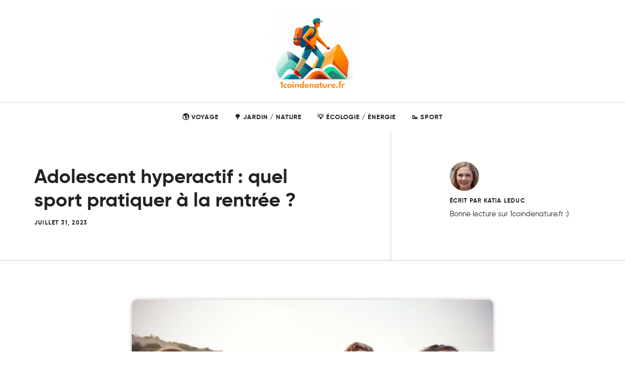

--- FILE ---
content_type: text/html; charset=utf-8
request_url: https://www.google.com/recaptcha/api2/aframe
body_size: 268
content:
<!DOCTYPE HTML><html><head><meta http-equiv="content-type" content="text/html; charset=UTF-8"></head><body><script nonce="7_P2f4pJjviPDHkP45Dz7g">/** Anti-fraud and anti-abuse applications only. See google.com/recaptcha */ try{var clients={'sodar':'https://pagead2.googlesyndication.com/pagead/sodar?'};window.addEventListener("message",function(a){try{if(a.source===window.parent){var b=JSON.parse(a.data);var c=clients[b['id']];if(c){var d=document.createElement('img');d.src=c+b['params']+'&rc='+(localStorage.getItem("rc::a")?sessionStorage.getItem("rc::b"):"");window.document.body.appendChild(d);sessionStorage.setItem("rc::e",parseInt(sessionStorage.getItem("rc::e")||0)+1);localStorage.setItem("rc::h",'1769599212046');}}}catch(b){}});window.parent.postMessage("_grecaptcha_ready", "*");}catch(b){}</script></body></html>